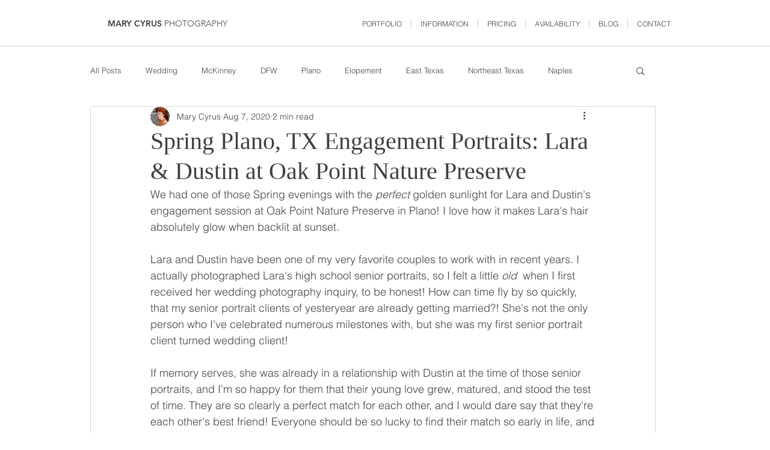

--- FILE ---
content_type: text/css; charset=utf-8
request_url: https://www.marycyrusphotography.com/_serverless/pro-gallery-css-v4-server/layoutCss?ver=2&id=f4mo0-not-scoped&items=3495_5616_3744%7C3332_3744_5616%7C3480_3744_5616%7C3560_5190_3460%7C3191_5616_3744&container=903_740_1337.015625_720&options=gallerySizeType:px%7CenableInfiniteScroll:true%7CtitlePlacement:SHOW_ON_HOVER%7CimageMargin:16%7CisVertical:false%7CgridStyle:0%7CgalleryLayout:1%7CnumberOfImagesPerRow:0%7CgallerySizePx:415%7CcubeType:fill%7CgalleryThumbnailsAlignment:none
body_size: -127
content:
#pro-gallery-f4mo0-not-scoped [data-hook="item-container"][data-idx="0"].gallery-item-container{opacity: 1 !important;display: block !important;transition: opacity .2s ease !important;top: 0px !important;left: 0px !important;right: auto !important;height: 494px !important;width: 740px !important;} #pro-gallery-f4mo0-not-scoped [data-hook="item-container"][data-idx="0"] .gallery-item-common-info-outer{height: 100% !important;} #pro-gallery-f4mo0-not-scoped [data-hook="item-container"][data-idx="0"] .gallery-item-common-info{height: 100% !important;width: 100% !important;} #pro-gallery-f4mo0-not-scoped [data-hook="item-container"][data-idx="0"] .gallery-item-wrapper{width: 740px !important;height: 494px !important;margin: 0 !important;} #pro-gallery-f4mo0-not-scoped [data-hook="item-container"][data-idx="0"] .gallery-item-content{width: 740px !important;height: 494px !important;margin: 0px 0px !important;opacity: 1 !important;} #pro-gallery-f4mo0-not-scoped [data-hook="item-container"][data-idx="0"] .gallery-item-hover{width: 740px !important;height: 494px !important;opacity: 1 !important;} #pro-gallery-f4mo0-not-scoped [data-hook="item-container"][data-idx="0"] .item-hover-flex-container{width: 740px !important;height: 494px !important;margin: 0px 0px !important;opacity: 1 !important;} #pro-gallery-f4mo0-not-scoped [data-hook="item-container"][data-idx="0"] .gallery-item-wrapper img{width: 100% !important;height: 100% !important;opacity: 1 !important;} #pro-gallery-f4mo0-not-scoped [data-hook="item-container"][data-idx="1"].gallery-item-container{opacity: 1 !important;display: block !important;transition: opacity .2s ease !important;top: 510px !important;left: 0px !important;right: auto !important;height: 541px !important;width: 360px !important;} #pro-gallery-f4mo0-not-scoped [data-hook="item-container"][data-idx="1"] .gallery-item-common-info-outer{height: 100% !important;} #pro-gallery-f4mo0-not-scoped [data-hook="item-container"][data-idx="1"] .gallery-item-common-info{height: 100% !important;width: 100% !important;} #pro-gallery-f4mo0-not-scoped [data-hook="item-container"][data-idx="1"] .gallery-item-wrapper{width: 360px !important;height: 541px !important;margin: 0 !important;} #pro-gallery-f4mo0-not-scoped [data-hook="item-container"][data-idx="1"] .gallery-item-content{width: 360px !important;height: 541px !important;margin: 0px 0px !important;opacity: 1 !important;} #pro-gallery-f4mo0-not-scoped [data-hook="item-container"][data-idx="1"] .gallery-item-hover{width: 360px !important;height: 541px !important;opacity: 1 !important;} #pro-gallery-f4mo0-not-scoped [data-hook="item-container"][data-idx="1"] .item-hover-flex-container{width: 360px !important;height: 541px !important;margin: 0px 0px !important;opacity: 1 !important;} #pro-gallery-f4mo0-not-scoped [data-hook="item-container"][data-idx="1"] .gallery-item-wrapper img{width: 100% !important;height: 100% !important;opacity: 1 !important;} #pro-gallery-f4mo0-not-scoped [data-hook="item-container"][data-idx="2"].gallery-item-container{opacity: 1 !important;display: block !important;transition: opacity .2s ease !important;top: 510px !important;left: 376px !important;right: auto !important;height: 541px !important;width: 364px !important;} #pro-gallery-f4mo0-not-scoped [data-hook="item-container"][data-idx="2"] .gallery-item-common-info-outer{height: 100% !important;} #pro-gallery-f4mo0-not-scoped [data-hook="item-container"][data-idx="2"] .gallery-item-common-info{height: 100% !important;width: 100% !important;} #pro-gallery-f4mo0-not-scoped [data-hook="item-container"][data-idx="2"] .gallery-item-wrapper{width: 364px !important;height: 541px !important;margin: 0 !important;} #pro-gallery-f4mo0-not-scoped [data-hook="item-container"][data-idx="2"] .gallery-item-content{width: 364px !important;height: 541px !important;margin: 0px 0px !important;opacity: 1 !important;} #pro-gallery-f4mo0-not-scoped [data-hook="item-container"][data-idx="2"] .gallery-item-hover{width: 364px !important;height: 541px !important;opacity: 1 !important;} #pro-gallery-f4mo0-not-scoped [data-hook="item-container"][data-idx="2"] .item-hover-flex-container{width: 364px !important;height: 541px !important;margin: 0px 0px !important;opacity: 1 !important;} #pro-gallery-f4mo0-not-scoped [data-hook="item-container"][data-idx="2"] .gallery-item-wrapper img{width: 100% !important;height: 100% !important;opacity: 1 !important;} #pro-gallery-f4mo0-not-scoped [data-hook="item-container"][data-idx="3"]{display: none !important;} #pro-gallery-f4mo0-not-scoped [data-hook="item-container"][data-idx="4"]{display: none !important;} #pro-gallery-f4mo0-not-scoped .pro-gallery-prerender{height:2071.611826907812px !important;}#pro-gallery-f4mo0-not-scoped {height:2071.611826907812px !important; width:740px !important;}#pro-gallery-f4mo0-not-scoped .pro-gallery-margin-container {height:2071.611826907812px !important;}#pro-gallery-f4mo0-not-scoped .pro-gallery {height:2071.611826907812px !important; width:740px !important;}#pro-gallery-f4mo0-not-scoped .pro-gallery-parent-container {height:2071.611826907812px !important; width:756px !important;}